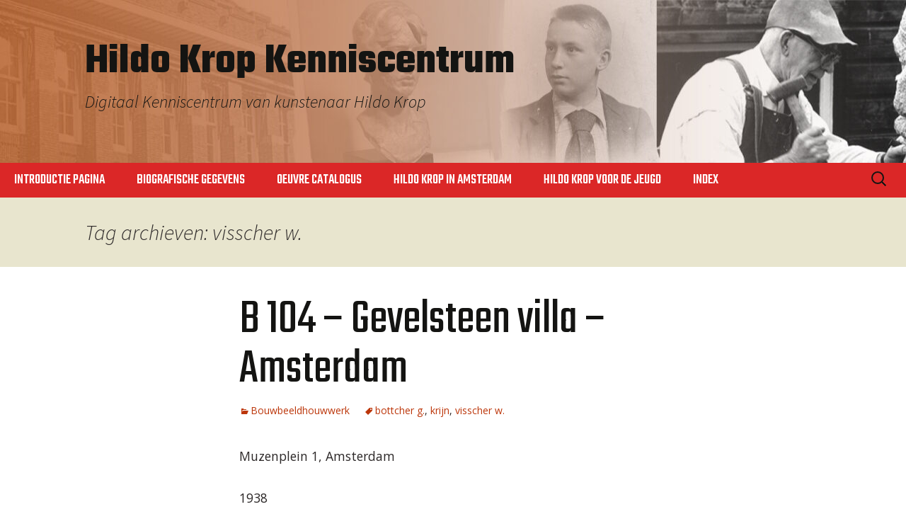

--- FILE ---
content_type: text/html; charset=UTF-8
request_url: https://kenniscentrum.hildokropmuseum.nl/tag/visscher-w/
body_size: 10886
content:
<!DOCTYPE html>
<html lang="nl-NL">
	<head>
		<meta charset="UTF-8">
		<meta name="viewport" content="width=device-width">
		<title>visscher w. | Hildo Krop Kenniscentrum</title>
		<link rel="profile" href="https://gmpg.org/xfn/11">
		<link rel="pingback" href="https://kenniscentrum.hildokropmuseum.nl/xmlrpc.php">
		<link rel="preconnect" href="https://fonts.googleapis.com">
		<link rel="preconnect" href="https://fonts.gstatic.com" crossorigin>
		<link href="https://fonts.googleapis.com/css2?family=Open+Sans:ital,wght@0,300;0,400;0,600;0,700;0,800;1,300;1,400;1,600;1,700;1,800&family=Teko:wght@300;400;500;600;700&display=swap" rel="stylesheet">
		<link rel="stylesheet" href="https://use.fontawesome.com/releases/v5.7.2/css/all.css" integrity="sha384-fnmOCqbTlWIlj8LyTjo7mOUStjsKC4pOpQbqyi7RrhN7udi9RwhKkMHpvLbHG9Sr" crossorigin="anonymous">
		<script src="https://kit.fontawesome.com/059d87e704.js" crossorigin="anonymous"></script>
		<script src="https://ajax.googleapis.com/ajax/libs/jquery/3.6.0/jquery.js"></script>
		
		<!-- Google tag (gtag.js) -->
		<script async src="https://www.googletagmanager.com/gtag/js?id=G-QD2073MRHS"></script>
		<script>
			window.dataLayer = window.dataLayer || [];
			function gtag(){dataLayer.push(arguments);}
			gtag('js', new Date());
			
			gtag('config', 'G-QD2073MRHS');
		</script>

		<meta name='robots' content='max-image-preview:large' />
<link rel="alternate" type="application/rss+xml" title="Hildo Krop Kenniscentrum &raquo; feed" href="https://kenniscentrum.hildokropmuseum.nl/feed/" />
<link rel="alternate" type="application/rss+xml" title="Hildo Krop Kenniscentrum &raquo; reactiesfeed" href="https://kenniscentrum.hildokropmuseum.nl/comments/feed/" />
<link rel="alternate" type="application/rss+xml" title="Hildo Krop Kenniscentrum &raquo; visscher w. tagfeed" href="https://kenniscentrum.hildokropmuseum.nl/tag/visscher-w/feed/" />
		<!-- This site uses the Google Analytics by MonsterInsights plugin v9.11.1 - Using Analytics tracking - https://www.monsterinsights.com/ -->
							<script src="//www.googletagmanager.com/gtag/js?id=G-QD2073MRHS"  data-cfasync="false" data-wpfc-render="false" async></script>
			<script data-cfasync="false" data-wpfc-render="false">
				var mi_version = '9.11.1';
				var mi_track_user = true;
				var mi_no_track_reason = '';
								var MonsterInsightsDefaultLocations = {"page_location":"https:\/\/kenniscentrum.hildokropmuseum.nl\/tag\/visscher-w\/"};
								if ( typeof MonsterInsightsPrivacyGuardFilter === 'function' ) {
					var MonsterInsightsLocations = (typeof MonsterInsightsExcludeQuery === 'object') ? MonsterInsightsPrivacyGuardFilter( MonsterInsightsExcludeQuery ) : MonsterInsightsPrivacyGuardFilter( MonsterInsightsDefaultLocations );
				} else {
					var MonsterInsightsLocations = (typeof MonsterInsightsExcludeQuery === 'object') ? MonsterInsightsExcludeQuery : MonsterInsightsDefaultLocations;
				}

								var disableStrs = [
										'ga-disable-G-QD2073MRHS',
									];

				/* Function to detect opted out users */
				function __gtagTrackerIsOptedOut() {
					for (var index = 0; index < disableStrs.length; index++) {
						if (document.cookie.indexOf(disableStrs[index] + '=true') > -1) {
							return true;
						}
					}

					return false;
				}

				/* Disable tracking if the opt-out cookie exists. */
				if (__gtagTrackerIsOptedOut()) {
					for (var index = 0; index < disableStrs.length; index++) {
						window[disableStrs[index]] = true;
					}
				}

				/* Opt-out function */
				function __gtagTrackerOptout() {
					for (var index = 0; index < disableStrs.length; index++) {
						document.cookie = disableStrs[index] + '=true; expires=Thu, 31 Dec 2099 23:59:59 UTC; path=/';
						window[disableStrs[index]] = true;
					}
				}

				if ('undefined' === typeof gaOptout) {
					function gaOptout() {
						__gtagTrackerOptout();
					}
				}
								window.dataLayer = window.dataLayer || [];

				window.MonsterInsightsDualTracker = {
					helpers: {},
					trackers: {},
				};
				if (mi_track_user) {
					function __gtagDataLayer() {
						dataLayer.push(arguments);
					}

					function __gtagTracker(type, name, parameters) {
						if (!parameters) {
							parameters = {};
						}

						if (parameters.send_to) {
							__gtagDataLayer.apply(null, arguments);
							return;
						}

						if (type === 'event') {
														parameters.send_to = monsterinsights_frontend.v4_id;
							var hookName = name;
							if (typeof parameters['event_category'] !== 'undefined') {
								hookName = parameters['event_category'] + ':' + name;
							}

							if (typeof MonsterInsightsDualTracker.trackers[hookName] !== 'undefined') {
								MonsterInsightsDualTracker.trackers[hookName](parameters);
							} else {
								__gtagDataLayer('event', name, parameters);
							}
							
						} else {
							__gtagDataLayer.apply(null, arguments);
						}
					}

					__gtagTracker('js', new Date());
					__gtagTracker('set', {
						'developer_id.dZGIzZG': true,
											});
					if ( MonsterInsightsLocations.page_location ) {
						__gtagTracker('set', MonsterInsightsLocations);
					}
										__gtagTracker('config', 'G-QD2073MRHS', {"forceSSL":"true","link_attribution":"true"} );
										window.gtag = __gtagTracker;										(function () {
						/* https://developers.google.com/analytics/devguides/collection/analyticsjs/ */
						/* ga and __gaTracker compatibility shim. */
						var noopfn = function () {
							return null;
						};
						var newtracker = function () {
							return new Tracker();
						};
						var Tracker = function () {
							return null;
						};
						var p = Tracker.prototype;
						p.get = noopfn;
						p.set = noopfn;
						p.send = function () {
							var args = Array.prototype.slice.call(arguments);
							args.unshift('send');
							__gaTracker.apply(null, args);
						};
						var __gaTracker = function () {
							var len = arguments.length;
							if (len === 0) {
								return;
							}
							var f = arguments[len - 1];
							if (typeof f !== 'object' || f === null || typeof f.hitCallback !== 'function') {
								if ('send' === arguments[0]) {
									var hitConverted, hitObject = false, action;
									if ('event' === arguments[1]) {
										if ('undefined' !== typeof arguments[3]) {
											hitObject = {
												'eventAction': arguments[3],
												'eventCategory': arguments[2],
												'eventLabel': arguments[4],
												'value': arguments[5] ? arguments[5] : 1,
											}
										}
									}
									if ('pageview' === arguments[1]) {
										if ('undefined' !== typeof arguments[2]) {
											hitObject = {
												'eventAction': 'page_view',
												'page_path': arguments[2],
											}
										}
									}
									if (typeof arguments[2] === 'object') {
										hitObject = arguments[2];
									}
									if (typeof arguments[5] === 'object') {
										Object.assign(hitObject, arguments[5]);
									}
									if ('undefined' !== typeof arguments[1].hitType) {
										hitObject = arguments[1];
										if ('pageview' === hitObject.hitType) {
											hitObject.eventAction = 'page_view';
										}
									}
									if (hitObject) {
										action = 'timing' === arguments[1].hitType ? 'timing_complete' : hitObject.eventAction;
										hitConverted = mapArgs(hitObject);
										__gtagTracker('event', action, hitConverted);
									}
								}
								return;
							}

							function mapArgs(args) {
								var arg, hit = {};
								var gaMap = {
									'eventCategory': 'event_category',
									'eventAction': 'event_action',
									'eventLabel': 'event_label',
									'eventValue': 'event_value',
									'nonInteraction': 'non_interaction',
									'timingCategory': 'event_category',
									'timingVar': 'name',
									'timingValue': 'value',
									'timingLabel': 'event_label',
									'page': 'page_path',
									'location': 'page_location',
									'title': 'page_title',
									'referrer' : 'page_referrer',
								};
								for (arg in args) {
																		if (!(!args.hasOwnProperty(arg) || !gaMap.hasOwnProperty(arg))) {
										hit[gaMap[arg]] = args[arg];
									} else {
										hit[arg] = args[arg];
									}
								}
								return hit;
							}

							try {
								f.hitCallback();
							} catch (ex) {
							}
						};
						__gaTracker.create = newtracker;
						__gaTracker.getByName = newtracker;
						__gaTracker.getAll = function () {
							return [];
						};
						__gaTracker.remove = noopfn;
						__gaTracker.loaded = true;
						window['__gaTracker'] = __gaTracker;
					})();
									} else {
										console.log("");
					(function () {
						function __gtagTracker() {
							return null;
						}

						window['__gtagTracker'] = __gtagTracker;
						window['gtag'] = __gtagTracker;
					})();
									}
			</script>
							<!-- / Google Analytics by MonsterInsights -->
		<script>
window._wpemojiSettings = {"baseUrl":"https:\/\/s.w.org\/images\/core\/emoji\/15.0.3\/72x72\/","ext":".png","svgUrl":"https:\/\/s.w.org\/images\/core\/emoji\/15.0.3\/svg\/","svgExt":".svg","source":{"concatemoji":"https:\/\/kenniscentrum.hildokropmuseum.nl\/wp-includes\/js\/wp-emoji-release.min.js?ver=6.5.7"}};
/*! This file is auto-generated */
!function(i,n){var o,s,e;function c(e){try{var t={supportTests:e,timestamp:(new Date).valueOf()};sessionStorage.setItem(o,JSON.stringify(t))}catch(e){}}function p(e,t,n){e.clearRect(0,0,e.canvas.width,e.canvas.height),e.fillText(t,0,0);var t=new Uint32Array(e.getImageData(0,0,e.canvas.width,e.canvas.height).data),r=(e.clearRect(0,0,e.canvas.width,e.canvas.height),e.fillText(n,0,0),new Uint32Array(e.getImageData(0,0,e.canvas.width,e.canvas.height).data));return t.every(function(e,t){return e===r[t]})}function u(e,t,n){switch(t){case"flag":return n(e,"\ud83c\udff3\ufe0f\u200d\u26a7\ufe0f","\ud83c\udff3\ufe0f\u200b\u26a7\ufe0f")?!1:!n(e,"\ud83c\uddfa\ud83c\uddf3","\ud83c\uddfa\u200b\ud83c\uddf3")&&!n(e,"\ud83c\udff4\udb40\udc67\udb40\udc62\udb40\udc65\udb40\udc6e\udb40\udc67\udb40\udc7f","\ud83c\udff4\u200b\udb40\udc67\u200b\udb40\udc62\u200b\udb40\udc65\u200b\udb40\udc6e\u200b\udb40\udc67\u200b\udb40\udc7f");case"emoji":return!n(e,"\ud83d\udc26\u200d\u2b1b","\ud83d\udc26\u200b\u2b1b")}return!1}function f(e,t,n){var r="undefined"!=typeof WorkerGlobalScope&&self instanceof WorkerGlobalScope?new OffscreenCanvas(300,150):i.createElement("canvas"),a=r.getContext("2d",{willReadFrequently:!0}),o=(a.textBaseline="top",a.font="600 32px Arial",{});return e.forEach(function(e){o[e]=t(a,e,n)}),o}function t(e){var t=i.createElement("script");t.src=e,t.defer=!0,i.head.appendChild(t)}"undefined"!=typeof Promise&&(o="wpEmojiSettingsSupports",s=["flag","emoji"],n.supports={everything:!0,everythingExceptFlag:!0},e=new Promise(function(e){i.addEventListener("DOMContentLoaded",e,{once:!0})}),new Promise(function(t){var n=function(){try{var e=JSON.parse(sessionStorage.getItem(o));if("object"==typeof e&&"number"==typeof e.timestamp&&(new Date).valueOf()<e.timestamp+604800&&"object"==typeof e.supportTests)return e.supportTests}catch(e){}return null}();if(!n){if("undefined"!=typeof Worker&&"undefined"!=typeof OffscreenCanvas&&"undefined"!=typeof URL&&URL.createObjectURL&&"undefined"!=typeof Blob)try{var e="postMessage("+f.toString()+"("+[JSON.stringify(s),u.toString(),p.toString()].join(",")+"));",r=new Blob([e],{type:"text/javascript"}),a=new Worker(URL.createObjectURL(r),{name:"wpTestEmojiSupports"});return void(a.onmessage=function(e){c(n=e.data),a.terminate(),t(n)})}catch(e){}c(n=f(s,u,p))}t(n)}).then(function(e){for(var t in e)n.supports[t]=e[t],n.supports.everything=n.supports.everything&&n.supports[t],"flag"!==t&&(n.supports.everythingExceptFlag=n.supports.everythingExceptFlag&&n.supports[t]);n.supports.everythingExceptFlag=n.supports.everythingExceptFlag&&!n.supports.flag,n.DOMReady=!1,n.readyCallback=function(){n.DOMReady=!0}}).then(function(){return e}).then(function(){var e;n.supports.everything||(n.readyCallback(),(e=n.source||{}).concatemoji?t(e.concatemoji):e.wpemoji&&e.twemoji&&(t(e.twemoji),t(e.wpemoji)))}))}((window,document),window._wpemojiSettings);
</script>
<link rel='stylesheet' id='totop-css' href='https://kenniscentrum.hildokropmuseum.nl/wp-content/plugins/totop-link_uitgeschakeld/totop-link.css.php?vars=YTo0OntzOjU6IndpZHRoIjtpOjUwO3M6NjoiaGVpZ2h0IjtpOjIwO3M6MTA6InRleHQtc3R5bGUiO2E6Mjp7aTowO3M6MDoiIjtpOjE7czowOiIiO31zOjEzOiJyd2RfbWF4X3dpZHRoIjtzOjA6IiI7fQ%3D%3D&#038;ver=6.5.7' media='all' />
<style id='wp-emoji-styles-inline-css'>

	img.wp-smiley, img.emoji {
		display: inline !important;
		border: none !important;
		box-shadow: none !important;
		height: 1em !important;
		width: 1em !important;
		margin: 0 0.07em !important;
		vertical-align: -0.1em !important;
		background: none !important;
		padding: 0 !important;
	}
</style>
<link rel='stylesheet' id='wp-block-library-css' href='https://kenniscentrum.hildokropmuseum.nl/wp-includes/css/dist/block-library/style.min.css?ver=6.5.7' media='all' />
<style id='wp-block-library-theme-inline-css'>
.wp-block-audio figcaption{color:#555;font-size:13px;text-align:center}.is-dark-theme .wp-block-audio figcaption{color:#ffffffa6}.wp-block-audio{margin:0 0 1em}.wp-block-code{border:1px solid #ccc;border-radius:4px;font-family:Menlo,Consolas,monaco,monospace;padding:.8em 1em}.wp-block-embed figcaption{color:#555;font-size:13px;text-align:center}.is-dark-theme .wp-block-embed figcaption{color:#ffffffa6}.wp-block-embed{margin:0 0 1em}.blocks-gallery-caption{color:#555;font-size:13px;text-align:center}.is-dark-theme .blocks-gallery-caption{color:#ffffffa6}.wp-block-image figcaption{color:#555;font-size:13px;text-align:center}.is-dark-theme .wp-block-image figcaption{color:#ffffffa6}.wp-block-image{margin:0 0 1em}.wp-block-pullquote{border-bottom:4px solid;border-top:4px solid;color:currentColor;margin-bottom:1.75em}.wp-block-pullquote cite,.wp-block-pullquote footer,.wp-block-pullquote__citation{color:currentColor;font-size:.8125em;font-style:normal;text-transform:uppercase}.wp-block-quote{border-left:.25em solid;margin:0 0 1.75em;padding-left:1em}.wp-block-quote cite,.wp-block-quote footer{color:currentColor;font-size:.8125em;font-style:normal;position:relative}.wp-block-quote.has-text-align-right{border-left:none;border-right:.25em solid;padding-left:0;padding-right:1em}.wp-block-quote.has-text-align-center{border:none;padding-left:0}.wp-block-quote.is-large,.wp-block-quote.is-style-large,.wp-block-quote.is-style-plain{border:none}.wp-block-search .wp-block-search__label{font-weight:700}.wp-block-search__button{border:1px solid #ccc;padding:.375em .625em}:where(.wp-block-group.has-background){padding:1.25em 2.375em}.wp-block-separator.has-css-opacity{opacity:.4}.wp-block-separator{border:none;border-bottom:2px solid;margin-left:auto;margin-right:auto}.wp-block-separator.has-alpha-channel-opacity{opacity:1}.wp-block-separator:not(.is-style-wide):not(.is-style-dots){width:100px}.wp-block-separator.has-background:not(.is-style-dots){border-bottom:none;height:1px}.wp-block-separator.has-background:not(.is-style-wide):not(.is-style-dots){height:2px}.wp-block-table{margin:0 0 1em}.wp-block-table td,.wp-block-table th{word-break:normal}.wp-block-table figcaption{color:#555;font-size:13px;text-align:center}.is-dark-theme .wp-block-table figcaption{color:#ffffffa6}.wp-block-video figcaption{color:#555;font-size:13px;text-align:center}.is-dark-theme .wp-block-video figcaption{color:#ffffffa6}.wp-block-video{margin:0 0 1em}.wp-block-template-part.has-background{margin-bottom:0;margin-top:0;padding:1.25em 2.375em}
</style>
<style id='classic-theme-styles-inline-css'>
/*! This file is auto-generated */
.wp-block-button__link{color:#fff;background-color:#32373c;border-radius:9999px;box-shadow:none;text-decoration:none;padding:calc(.667em + 2px) calc(1.333em + 2px);font-size:1.125em}.wp-block-file__button{background:#32373c;color:#fff;text-decoration:none}
</style>
<style id='global-styles-inline-css'>
body{--wp--preset--color--black: #000000;--wp--preset--color--cyan-bluish-gray: #abb8c3;--wp--preset--color--white: #fff;--wp--preset--color--pale-pink: #f78da7;--wp--preset--color--vivid-red: #cf2e2e;--wp--preset--color--luminous-vivid-orange: #ff6900;--wp--preset--color--luminous-vivid-amber: #fcb900;--wp--preset--color--light-green-cyan: #7bdcb5;--wp--preset--color--vivid-green-cyan: #00d084;--wp--preset--color--pale-cyan-blue: #8ed1fc;--wp--preset--color--vivid-cyan-blue: #0693e3;--wp--preset--color--vivid-purple: #9b51e0;--wp--preset--color--dark-gray: #141412;--wp--preset--color--red: #bc360a;--wp--preset--color--medium-orange: #db572f;--wp--preset--color--light-orange: #ea9629;--wp--preset--color--yellow: #fbca3c;--wp--preset--color--dark-brown: #220e10;--wp--preset--color--medium-brown: #722d19;--wp--preset--color--light-brown: #eadaa6;--wp--preset--color--beige: #e8e5ce;--wp--preset--color--off-white: #f7f5e7;--wp--preset--gradient--vivid-cyan-blue-to-vivid-purple: linear-gradient(135deg,rgba(6,147,227,1) 0%,rgb(155,81,224) 100%);--wp--preset--gradient--light-green-cyan-to-vivid-green-cyan: linear-gradient(135deg,rgb(122,220,180) 0%,rgb(0,208,130) 100%);--wp--preset--gradient--luminous-vivid-amber-to-luminous-vivid-orange: linear-gradient(135deg,rgba(252,185,0,1) 0%,rgba(255,105,0,1) 100%);--wp--preset--gradient--luminous-vivid-orange-to-vivid-red: linear-gradient(135deg,rgba(255,105,0,1) 0%,rgb(207,46,46) 100%);--wp--preset--gradient--very-light-gray-to-cyan-bluish-gray: linear-gradient(135deg,rgb(238,238,238) 0%,rgb(169,184,195) 100%);--wp--preset--gradient--cool-to-warm-spectrum: linear-gradient(135deg,rgb(74,234,220) 0%,rgb(151,120,209) 20%,rgb(207,42,186) 40%,rgb(238,44,130) 60%,rgb(251,105,98) 80%,rgb(254,248,76) 100%);--wp--preset--gradient--blush-light-purple: linear-gradient(135deg,rgb(255,206,236) 0%,rgb(152,150,240) 100%);--wp--preset--gradient--blush-bordeaux: linear-gradient(135deg,rgb(254,205,165) 0%,rgb(254,45,45) 50%,rgb(107,0,62) 100%);--wp--preset--gradient--luminous-dusk: linear-gradient(135deg,rgb(255,203,112) 0%,rgb(199,81,192) 50%,rgb(65,88,208) 100%);--wp--preset--gradient--pale-ocean: linear-gradient(135deg,rgb(255,245,203) 0%,rgb(182,227,212) 50%,rgb(51,167,181) 100%);--wp--preset--gradient--electric-grass: linear-gradient(135deg,rgb(202,248,128) 0%,rgb(113,206,126) 100%);--wp--preset--gradient--midnight: linear-gradient(135deg,rgb(2,3,129) 0%,rgb(40,116,252) 100%);--wp--preset--gradient--autumn-brown: linear-gradient(135deg, rgba(226,45,15,1) 0%, rgba(158,25,13,1) 100%);--wp--preset--gradient--sunset-yellow: linear-gradient(135deg, rgba(233,139,41,1) 0%, rgba(238,179,95,1) 100%);--wp--preset--gradient--light-sky: linear-gradient(135deg,rgba(228,228,228,1.0) 0%,rgba(208,225,252,1.0) 100%);--wp--preset--gradient--dark-sky: linear-gradient(135deg,rgba(0,0,0,1.0) 0%,rgba(56,61,69,1.0) 100%);--wp--preset--font-size--small: 13px;--wp--preset--font-size--medium: 20px;--wp--preset--font-size--large: 36px;--wp--preset--font-size--x-large: 42px;--wp--preset--spacing--20: 0.44rem;--wp--preset--spacing--30: 0.67rem;--wp--preset--spacing--40: 1rem;--wp--preset--spacing--50: 1.5rem;--wp--preset--spacing--60: 2.25rem;--wp--preset--spacing--70: 3.38rem;--wp--preset--spacing--80: 5.06rem;--wp--preset--shadow--natural: 6px 6px 9px rgba(0, 0, 0, 0.2);--wp--preset--shadow--deep: 12px 12px 50px rgba(0, 0, 0, 0.4);--wp--preset--shadow--sharp: 6px 6px 0px rgba(0, 0, 0, 0.2);--wp--preset--shadow--outlined: 6px 6px 0px -3px rgba(255, 255, 255, 1), 6px 6px rgba(0, 0, 0, 1);--wp--preset--shadow--crisp: 6px 6px 0px rgba(0, 0, 0, 1);}:where(.is-layout-flex){gap: 0.5em;}:where(.is-layout-grid){gap: 0.5em;}body .is-layout-flex{display: flex;}body .is-layout-flex{flex-wrap: wrap;align-items: center;}body .is-layout-flex > *{margin: 0;}body .is-layout-grid{display: grid;}body .is-layout-grid > *{margin: 0;}:where(.wp-block-columns.is-layout-flex){gap: 2em;}:where(.wp-block-columns.is-layout-grid){gap: 2em;}:where(.wp-block-post-template.is-layout-flex){gap: 1.25em;}:where(.wp-block-post-template.is-layout-grid){gap: 1.25em;}.has-black-color{color: var(--wp--preset--color--black) !important;}.has-cyan-bluish-gray-color{color: var(--wp--preset--color--cyan-bluish-gray) !important;}.has-white-color{color: var(--wp--preset--color--white) !important;}.has-pale-pink-color{color: var(--wp--preset--color--pale-pink) !important;}.has-vivid-red-color{color: var(--wp--preset--color--vivid-red) !important;}.has-luminous-vivid-orange-color{color: var(--wp--preset--color--luminous-vivid-orange) !important;}.has-luminous-vivid-amber-color{color: var(--wp--preset--color--luminous-vivid-amber) !important;}.has-light-green-cyan-color{color: var(--wp--preset--color--light-green-cyan) !important;}.has-vivid-green-cyan-color{color: var(--wp--preset--color--vivid-green-cyan) !important;}.has-pale-cyan-blue-color{color: var(--wp--preset--color--pale-cyan-blue) !important;}.has-vivid-cyan-blue-color{color: var(--wp--preset--color--vivid-cyan-blue) !important;}.has-vivid-purple-color{color: var(--wp--preset--color--vivid-purple) !important;}.has-black-background-color{background-color: var(--wp--preset--color--black) !important;}.has-cyan-bluish-gray-background-color{background-color: var(--wp--preset--color--cyan-bluish-gray) !important;}.has-white-background-color{background-color: var(--wp--preset--color--white) !important;}.has-pale-pink-background-color{background-color: var(--wp--preset--color--pale-pink) !important;}.has-vivid-red-background-color{background-color: var(--wp--preset--color--vivid-red) !important;}.has-luminous-vivid-orange-background-color{background-color: var(--wp--preset--color--luminous-vivid-orange) !important;}.has-luminous-vivid-amber-background-color{background-color: var(--wp--preset--color--luminous-vivid-amber) !important;}.has-light-green-cyan-background-color{background-color: var(--wp--preset--color--light-green-cyan) !important;}.has-vivid-green-cyan-background-color{background-color: var(--wp--preset--color--vivid-green-cyan) !important;}.has-pale-cyan-blue-background-color{background-color: var(--wp--preset--color--pale-cyan-blue) !important;}.has-vivid-cyan-blue-background-color{background-color: var(--wp--preset--color--vivid-cyan-blue) !important;}.has-vivid-purple-background-color{background-color: var(--wp--preset--color--vivid-purple) !important;}.has-black-border-color{border-color: var(--wp--preset--color--black) !important;}.has-cyan-bluish-gray-border-color{border-color: var(--wp--preset--color--cyan-bluish-gray) !important;}.has-white-border-color{border-color: var(--wp--preset--color--white) !important;}.has-pale-pink-border-color{border-color: var(--wp--preset--color--pale-pink) !important;}.has-vivid-red-border-color{border-color: var(--wp--preset--color--vivid-red) !important;}.has-luminous-vivid-orange-border-color{border-color: var(--wp--preset--color--luminous-vivid-orange) !important;}.has-luminous-vivid-amber-border-color{border-color: var(--wp--preset--color--luminous-vivid-amber) !important;}.has-light-green-cyan-border-color{border-color: var(--wp--preset--color--light-green-cyan) !important;}.has-vivid-green-cyan-border-color{border-color: var(--wp--preset--color--vivid-green-cyan) !important;}.has-pale-cyan-blue-border-color{border-color: var(--wp--preset--color--pale-cyan-blue) !important;}.has-vivid-cyan-blue-border-color{border-color: var(--wp--preset--color--vivid-cyan-blue) !important;}.has-vivid-purple-border-color{border-color: var(--wp--preset--color--vivid-purple) !important;}.has-vivid-cyan-blue-to-vivid-purple-gradient-background{background: var(--wp--preset--gradient--vivid-cyan-blue-to-vivid-purple) !important;}.has-light-green-cyan-to-vivid-green-cyan-gradient-background{background: var(--wp--preset--gradient--light-green-cyan-to-vivid-green-cyan) !important;}.has-luminous-vivid-amber-to-luminous-vivid-orange-gradient-background{background: var(--wp--preset--gradient--luminous-vivid-amber-to-luminous-vivid-orange) !important;}.has-luminous-vivid-orange-to-vivid-red-gradient-background{background: var(--wp--preset--gradient--luminous-vivid-orange-to-vivid-red) !important;}.has-very-light-gray-to-cyan-bluish-gray-gradient-background{background: var(--wp--preset--gradient--very-light-gray-to-cyan-bluish-gray) !important;}.has-cool-to-warm-spectrum-gradient-background{background: var(--wp--preset--gradient--cool-to-warm-spectrum) !important;}.has-blush-light-purple-gradient-background{background: var(--wp--preset--gradient--blush-light-purple) !important;}.has-blush-bordeaux-gradient-background{background: var(--wp--preset--gradient--blush-bordeaux) !important;}.has-luminous-dusk-gradient-background{background: var(--wp--preset--gradient--luminous-dusk) !important;}.has-pale-ocean-gradient-background{background: var(--wp--preset--gradient--pale-ocean) !important;}.has-electric-grass-gradient-background{background: var(--wp--preset--gradient--electric-grass) !important;}.has-midnight-gradient-background{background: var(--wp--preset--gradient--midnight) !important;}.has-small-font-size{font-size: var(--wp--preset--font-size--small) !important;}.has-medium-font-size{font-size: var(--wp--preset--font-size--medium) !important;}.has-large-font-size{font-size: var(--wp--preset--font-size--large) !important;}.has-x-large-font-size{font-size: var(--wp--preset--font-size--x-large) !important;}
.wp-block-navigation a:where(:not(.wp-element-button)){color: inherit;}
:where(.wp-block-post-template.is-layout-flex){gap: 1.25em;}:where(.wp-block-post-template.is-layout-grid){gap: 1.25em;}
:where(.wp-block-columns.is-layout-flex){gap: 2em;}:where(.wp-block-columns.is-layout-grid){gap: 2em;}
.wp-block-pullquote{font-size: 1.5em;line-height: 1.6;}
</style>
<link rel='stylesheet' id='page-list-style-css' href='https://kenniscentrum.hildokropmuseum.nl/wp-content/plugins/page-list/css/page-list.css?ver=5.9' media='all' />
<link rel='stylesheet' id='twentythirteen-fonts-css' href='https://kenniscentrum.hildokropmuseum.nl/wp-content/themes/twentythirteen/fonts/source-sans-pro-plus-bitter.css?ver=20230328' media='all' />
<link rel='stylesheet' id='genericons-css' href='https://kenniscentrum.hildokropmuseum.nl/wp-content/themes/twentythirteen/genericons/genericons.css?ver=20251101' media='all' />
<link rel='stylesheet' id='chld_thm_cfg_parent-css' href='https://kenniscentrum.hildokropmuseum.nl/wp-content/themes/twentythirteen/style.css?ver=6.5.7' media='all' />
<link rel='stylesheet' id='twentythirteen-style-css' href='https://kenniscentrum.hildokropmuseum.nl/wp-content/themes/twentythirteen-child02/style.css?ver=4.0.1702473158' media='all' />
<link rel='stylesheet' id='twentythirteen-block-style-css' href='https://kenniscentrum.hildokropmuseum.nl/wp-content/themes/twentythirteen/css/blocks.css?ver=20240520' media='all' />
<link rel='stylesheet' id='chld_thm_cfg_separate-css' href='https://kenniscentrum.hildokropmuseum.nl/wp-content/themes/twentythirteen-child02/ctc-style.css?ver=4.0.1702473158' media='all' />
<script src="https://kenniscentrum.hildokropmuseum.nl/wp-includes/js/jquery/jquery.min.js?ver=3.7.1" id="jquery-core-js"></script>
<script src="https://kenniscentrum.hildokropmuseum.nl/wp-includes/js/jquery/jquery-migrate.min.js?ver=3.4.1" id="jquery-migrate-js"></script>
<script src="https://kenniscentrum.hildokropmuseum.nl/wp-content/plugins/google-analytics-for-wordpress/assets/js/frontend-gtag.min.js?ver=9.11.1" id="monsterinsights-frontend-script-js" async data-wp-strategy="async"></script>
<script data-cfasync="false" data-wpfc-render="false" id='monsterinsights-frontend-script-js-extra'>var monsterinsights_frontend = {"js_events_tracking":"true","download_extensions":"doc,pdf,ppt,zip,xls,docx,pptx,xlsx","inbound_paths":"[{\"path\":\"\\\/go\\\/\",\"label\":\"affiliate\"},{\"path\":\"\\\/recommend\\\/\",\"label\":\"affiliate\"}]","home_url":"https:\/\/kenniscentrum.hildokropmuseum.nl","hash_tracking":"false","v4_id":"G-QD2073MRHS"};</script>
<script src="https://kenniscentrum.hildokropmuseum.nl/wp-includes/js/tinymce/tinymce.min.js?ver=49110-20201110" id="wp-tinymce-root-js"></script>
<script src="https://kenniscentrum.hildokropmuseum.nl/wp-includes/js/tinymce/plugins/compat3x/plugin.min.js?ver=49110-20201110" id="wp-tinymce-js"></script>
<script src="https://kenniscentrum.hildokropmuseum.nl/wp-content/themes/twentythirteen/js/functions.js?ver=20250727" id="twentythirteen-script-js" defer data-wp-strategy="defer"></script>
<link rel="https://api.w.org/" href="https://kenniscentrum.hildokropmuseum.nl/wp-json/" /><link rel="alternate" type="application/json" href="https://kenniscentrum.hildokropmuseum.nl/wp-json/wp/v2/tags/1008" /><link rel="EditURI" type="application/rsd+xml" title="RSD" href="https://kenniscentrum.hildokropmuseum.nl/xmlrpc.php?rsd" />
<meta name="generator" content="WordPress 6.5.7" />
<!-- START CATS-BY-TAG HEADER -->
<link type="text/css" rel="stylesheet" href="https://kenniscentrum.hildokropmuseum.nl/wp-content/plugins/cat-by-tags-table/default-css-settings.css" />
<!-- END CATS-BY-TAG HEADER -->
	<style type="text/css" id="twentythirteen-header-css">
		.site-header {
		background: url(https://kenniscentrum.hildokropmuseum.nl/wp-content/uploads/2024/01/cropped-header-hildo-krop-kenniscentrum2.jpg) no-repeat scroll top;
		background-size: 1600px auto;
	}
	@media (max-width: 767px) {
		.site-header {
			background-size: 768px auto;
		}
	}
	@media (max-width: 359px) {
		.site-header {
			background-size: 360px auto;
		}
	}
			</style>
	<link rel="icon" href="https://kenniscentrum.hildokropmuseum.nl/wp-content/uploads/2015/12/cropped-favicon1-32x32.jpg" sizes="32x32" />
<link rel="icon" href="https://kenniscentrum.hildokropmuseum.nl/wp-content/uploads/2015/12/cropped-favicon1-192x192.jpg" sizes="192x192" />
<link rel="apple-touch-icon" href="https://kenniscentrum.hildokropmuseum.nl/wp-content/uploads/2015/12/cropped-favicon1-180x180.jpg" />
<meta name="msapplication-TileImage" content="https://kenniscentrum.hildokropmuseum.nl/wp-content/uploads/2015/12/cropped-favicon1-270x270.jpg" />

	</head>

<body class="archive tag tag-visscher-w tag-1008 wp-embed-responsive single-author">
		<div id="page" class="hfeed site">
		<header id="masthead" class="site-header">
			<a class="home-link" href="https://kenniscentrum.hildokropmuseum.nl/" rel="home">
				<h1 class="site-title">Hildo Krop Kenniscentrum</h1>
				<h2 class="site-description">Digitaal Kenniscentrum van kunstenaar Hildo Krop</h2>
			</a>

			<div id="navbar" class="navbar">
				<nav id="site-navigation" class="navigation main-navigation">
					<button class="menu-toggle">Menu</button>
					<a class="screen-reader-text skip-link" href="#content">
						Ga naar de inhoud					</a>
					<div class="menu-topnavigatie-container"><ul id="primary-menu" class="nav-menu"><li id="menu-item-209" class="menu-item menu-item-type-post_type menu-item-object-page menu-item-home menu-item-209"><a href="https://kenniscentrum.hildokropmuseum.nl/">introductie pagina</a></li>
<li id="menu-item-12127" class="menu-item menu-item-type-post_type menu-item-object-page menu-item-has-children menu-item-12127"><a href="https://kenniscentrum.hildokropmuseum.nl/biografische-gegevens/">biografische gegevens</a>
<ul class="sub-menu">
	<li id="menu-item-206" class="menu-item menu-item-type-post_type menu-item-object-page menu-item-206"><a href="https://kenniscentrum.hildokropmuseum.nl/biografie/">biografie Hildo Krop</a></li>
	<li id="menu-item-11793" class="menu-item menu-item-type-post_type menu-item-object-page menu-item-11793"><a href="https://kenniscentrum.hildokropmuseum.nl/hildo-krop-tijdtabel/">Hildo Krop tijdtabel</a></li>
	<li id="menu-item-12123" class="menu-item menu-item-type-post_type menu-item-object-page menu-item-12123"><a href="https://kenniscentrum.hildokropmuseum.nl/stamboom-hildo-krop/">stamboom Hildo Krop</a></li>
</ul>
</li>
<li id="menu-item-5109" class="menu-item menu-item-type-post_type menu-item-object-page menu-item-has-children menu-item-5109"><a href="https://kenniscentrum.hildokropmuseum.nl/oeuvre-catalogus/">oeuvre catalogus</a>
<ul class="sub-menu">
	<li id="menu-item-222" class="menu-item menu-item-type-post_type menu-item-object-page menu-item-has-children menu-item-222"><a href="https://kenniscentrum.hildokropmuseum.nl/werken-in-nederland/">werk per categorie</a>
	<ul class="sub-menu">
		<li id="menu-item-448" class="menu-item menu-item-type-post_type menu-item-object-page menu-item-has-children menu-item-448"><a href="https://kenniscentrum.hildokropmuseum.nl/werken-in-nederland/beelden/">bouwbeeldhouwwerk</a>
		<ul class="sub-menu">
			<li id="menu-item-452" class="menu-item menu-item-type-post_type menu-item-object-page menu-item-452"><a href="https://kenniscentrum.hildokropmuseum.nl/werken-in-nederland/toegeschreven-aan-krop/">toegeschreven aan Hildo Krop</a></li>
		</ul>
</li>
		<li id="menu-item-6866" class="menu-item menu-item-type-post_type menu-item-object-page menu-item-has-children menu-item-6866"><a href="https://kenniscentrum.hildokropmuseum.nl/werken-in-nederland/monumenten/">monumenten</a>
		<ul class="sub-menu">
			<li id="menu-item-442" class="menu-item menu-item-type-post_type menu-item-object-page menu-item-442"><a href="https://kenniscentrum.hildokropmuseum.nl/werken-in-nederland/algemeen-monument/">algemeen monument</a></li>
			<li id="menu-item-443" class="menu-item menu-item-type-post_type menu-item-object-page menu-item-443"><a href="https://kenniscentrum.hildokropmuseum.nl/werken-in-nederland/grafmonument/">grafmonument</a></li>
			<li id="menu-item-2290" class="menu-item menu-item-type-post_type menu-item-object-page menu-item-2290"><a href="https://kenniscentrum.hildokropmuseum.nl/werken-in-nederland/tweede-wereldoorlog-monument/">Tweede Wereldoorlog monument</a></li>
		</ul>
</li>
		<li id="menu-item-447" class="menu-item menu-item-type-post_type menu-item-object-page menu-item-has-children menu-item-447"><a href="https://kenniscentrum.hildokropmuseum.nl/werken-in-nederland/vrij-werk/">vrij werk</a>
		<ul class="sub-menu">
			<li id="menu-item-18369" class="menu-item menu-item-type-post_type menu-item-object-page menu-item-18369"><a href="https://kenniscentrum.hildokropmuseum.nl/werken-in-nederland/beelden/b-18-zittende-pottenbakker-steenwijk/">ESKAF- Steenwijk</a></li>
		</ul>
</li>
		<li id="menu-item-446" class="menu-item menu-item-type-post_type menu-item-object-page menu-item-446"><a href="https://kenniscentrum.hildokropmuseum.nl/werken-in-nederland/interieur-3/">interieur</a></li>
		<li id="menu-item-11813" class="menu-item menu-item-type-post_type menu-item-object-page menu-item-11813"><a href="https://kenniscentrum.hildokropmuseum.nl/werken-in-nederland/toneelmaskers/">toneelmaskers</a></li>
		<li id="menu-item-11828" class="menu-item menu-item-type-post_type menu-item-object-page menu-item-11828"><a href="https://kenniscentrum.hildokropmuseum.nl/werken-in-nederland/penningen/">penningen</a></li>
	</ul>
</li>
	<li id="menu-item-9961" class="menu-item menu-item-type-post_type menu-item-object-page menu-item-9961"><a href="https://kenniscentrum.hildokropmuseum.nl/chronologische-volgorde/">werk chronologisch</a></li>
</ul>
</li>
<li id="menu-item-208" class="menu-item menu-item-type-post_type menu-item-object-page menu-item-has-children menu-item-208"><a href="https://kenniscentrum.hildokropmuseum.nl/hildo-krop-stadsbeeldhouwer-van-amsterdam/">Hildo Krop in Amsterdam</a>
<ul class="sub-menu">
	<li id="menu-item-4294" class="menu-item menu-item-type-post_type menu-item-object-page menu-item-4294"><a href="https://kenniscentrum.hildokropmuseum.nl/krop-locaties-in-amsterdam/">Hildo Krop locaties in Amsterdam</a></li>
</ul>
</li>
<li id="menu-item-14714" class="menu-item menu-item-type-post_type menu-item-object-page menu-item-has-children menu-item-14714"><a href="https://kenniscentrum.hildokropmuseum.nl/hildo-krop-voor-jongeren/">Hildo Krop voor de jeugd</a>
<ul class="sub-menu">
	<li id="menu-item-14745" class="menu-item menu-item-type-post_type menu-item-object-page menu-item-14745"><a href="https://kenniscentrum.hildokropmuseum.nl/hildo-krop-voor-jongeren/jeugdpaginas/">jeugdpagina’s</a></li>
</ul>
</li>
<li id="menu-item-589" class="menu-item menu-item-type-post_type menu-item-object-page menu-item-589"><a href="https://kenniscentrum.hildokropmuseum.nl/index/">Index</a></li>
</ul></div>					<form role="search" method="get" class="search-form" action="https://kenniscentrum.hildokropmuseum.nl/">
				<label>
					<span class="screen-reader-text">Zoeken naar:</span>
					<input type="search" class="search-field" placeholder="Zoeken &hellip;" value="" name="s" />
				</label>
				<input type="submit" class="search-submit" value="Zoeken" />
			</form>				</nav><!-- #site-navigation -->
			</div><!-- #navbar -->
		</header><!-- #masthead -->

		<div id="main" class="site-main">

	<div id="primary" class="content-area">
		<div id="content" class="site-content" role="main">

					<header class="archive-header">
				<h1 class="archive-title">
				Tag archieven: visscher w.				</h1>

							</header><!-- .archive-header -->

							
<article id="post-3358" class="post-3358 page type-page status-publish hentry category-bouwbeeldhouwwerk tag-bottcher-g tag-krijn tag-visscher-w">
	<header class="entry-header">
		
				<h1 class="entry-title">
			<a href="https://kenniscentrum.hildokropmuseum.nl/werken-in-nederland/beelden/b-104-villa-amsterdam/" rel="bookmark">B 104 – Gevelsteen villa &#8211; Amsterdam</a>
		</h1>
		
		<div class="entry-meta">
			<span class="categories-links"><a href="https://kenniscentrum.hildokropmuseum.nl/category/bouwbeeldhouwwerk/" rel="category tag">Bouwbeeldhouwwerk</a></span><span class="tags-links"><a href="https://kenniscentrum.hildokropmuseum.nl/tag/bottcher-g/" rel="tag">bottcher g.</a>, <a href="https://kenniscentrum.hildokropmuseum.nl/tag/krijn/" rel="tag">krijn</a>, <a href="https://kenniscentrum.hildokropmuseum.nl/tag/visscher-w/" rel="tag">visscher w.</a></span>					</div><!-- .entry-meta -->
	</header><!-- .entry-header -->

		<div class="entry-content">
		<p>Muzenplein 1, Amsterdam</p>
<p>1938</p>
<p><a href="https://www.kenniscentrum.hildokropmuseum.nl/wp-content/uploads/2016/01/gevelsteen-1.jpg"><img fetchpriority="high" decoding="async" class="alignnone wp-image-6940 size-full" src="https://www.kenniscentrum.hildokropmuseum.nl/wp-content/uploads/2016/01/gevelsteen-1.jpg" alt="" width="600" height="766" srcset="https://kenniscentrum.hildokropmuseum.nl/wp-content/uploads/2016/01/gevelsteen-1.jpg 600w, https://kenniscentrum.hildokropmuseum.nl/wp-content/uploads/2016/01/gevelsteen-1-235x300.jpg 235w" sizes="(max-width: 600px) 100vw, 600px" /></a><br />
gevelsteen: twee handen waarboven Prinsengracht met Westertoren, zon en wolken</p>
<p>Franse kalksteen (Pouillenay), 73 cm</p>
<p>De villa werd in 1938 gebouwd in opdracht van Leo Krijn. Deze effectenhandelaar  woonde voordat hij zijn nieuwe villa betrok aan de Amstel, op de Amsteldijk. Hij had een moeilijke tijd achter de rug vanwege de crisistijd, maar hij was daar redelijk goed uitgekomen. Meer dan de effectenhandel – zijn broodwinning – lag het hart van Krijn bij fotografie en film. Hij leefde dat ook uit in vele bestuursfuncties bij fotografie- en smalfilmverenigingen. Zijn vrouw had een muzikale achtergrond en organiseerde in huize Krijn voor vrienden avonden met pianoconcerten. Tot de uitgebreide kennissenkring behoorden vele bekende  Amsterdammers waaronder Hildo Krop de ontwerper van deze gevelsteen.</p>
<p><a href="https://www.kenniscentrum.hildokropmuseum.nl/wp-content/uploads/2016/01/LV230004.jpg"><img decoding="async" class="alignnone wp-image-3361 size-full" src="https://www.kenniscentrum.hildokropmuseum.nl/wp-content/uploads/2016/01/LV230004.jpg" alt="" width="873" height="600" srcset="https://kenniscentrum.hildokropmuseum.nl/wp-content/uploads/2016/01/LV230004.jpg 873w, https://kenniscentrum.hildokropmuseum.nl/wp-content/uploads/2016/01/LV230004-300x206.jpg 300w" sizes="(max-width: 873px) 100vw, 873px" /></a></p>
<p>In de monografie Hildo Krop van Mevr.E.J. Lagerweij-Polak staat als opmerking bij deze gevelsteen: “De voorstelling verwijst naar het licht boven de rivier, dat de eigenaar vanuit zijn vorige huis aan de Amstel zag en dat hij hier zeer miste.”</p>
<p>De huidige bewoner van de villa, Gerard Bottcher  schrijft echter: “ Als bewoner van de villa op Muzenplein 1 viel mijn oog op de beschrijving van de gevelsteen van Hildo Krop. (…) Ik heb het huis in 1982 gekocht van de zoon van de bouwer en kan u daarom uit de eerste hand het volgende vertellen. De voorstelling geeft duidelijk de bocht in de Prinsengracht bij de Westertoren weer (de Westertoren is ook duidelijk herkenbaar en volledig afgebeeld). Daarboven bevinden zich donkere wolken en een zon die daar doorheen breekt. Onderaan vangen twee handen het zonlicht (dankbaar?) op. Het is een verwijzing naar de nieuwe hoop na afloop van de crisis van de 20-er en 30-er jaren. (…) Het verhaal over missend licht slaat natuurlijk nergens op. Het huis aan het Muzenplein is op het zuiden gebouwd met drie terrassen, uitkijkend op het water van de Boerenwetering. Zoveel licht is er op de Amstel echt niet te vinden”.</p>
<p><em>bronnen: Amsterdam in de film, W. Visscher, 1995;  e-mail Gerard Bottcher, 2015</em><a href="https://www.kenniscentrum.hildokropmuseum.nl/wp-content/uploads/2016/01/LV230001.jpg"><img decoding="async" class="alignnone wp-image-3360 size-full" src="https://www.kenniscentrum.hildokropmuseum.nl/wp-content/uploads/2016/01/LV230001.jpg" alt="" width="827" height="600" srcset="https://kenniscentrum.hildokropmuseum.nl/wp-content/uploads/2016/01/LV230001.jpg 827w, https://kenniscentrum.hildokropmuseum.nl/wp-content/uploads/2016/01/LV230001-300x218.jpg 300w" sizes="(max-width: 827px) 100vw, 827px" /></a></p>
	</div><!-- .entry-content -->
	
	<footer class="entry-meta">
		
			</footer><!-- .entry-meta -->
</article><!-- #post -->
			
			
		
		</div><!-- #content -->
	</div><!-- #primary -->


		</div><!-- #main -->
		<footer id="colophon" class="site-footer">
			
			<div class="site-info">
												<a href="https://wordpress.org/" class="imprint">
					Ondersteund door WordPress				</a>
			</div><!-- .site-info -->
		</footer><!-- #colophon -->
	</div><!-- #page -->

	<a id="toTop" title="terug naar boven" class="totop-br totop-custom" data-scroll-offset="0" data-scroll-speed="800"><img src="https://www.kenniscentrum.hildokropmuseum.nl/wp-content/uploads/2015/12/gazelle_br250px.gif" alt="terug naar boven" width="50" height="20" /><span>terug naar boven</span></a><script src="https://kenniscentrum.hildokropmuseum.nl/wp-content/plugins/totop-link_uitgeschakeld/totop-link.js?ver=1.6" id="totop-js"></script>
</body>
</html>


--- FILE ---
content_type: text/css
request_url: https://kenniscentrum.hildokropmuseum.nl/wp-content/themes/twentythirteen-child02/style.css?ver=4.0.1702473158
body_size: 624
content:
/*
CTC Separate Stylesheet
Updated: 2023-12-13 14:12:38
Theme Name: Twenty Thirteen Child 02
Theme URI: https://wordpress.org/themes/twentythirteen/
Template: twentythirteen
Author: the WordPress team
Author URI: https://wordpress.org/
Description: The 2013 theme for WordPress takes us back to the blog, featuring a full range of post formats, each displayed beautifully in their own unique way. Design details abound, starting with a vibrant color scheme and matching header images, beautiful typography and icons, and a flexible layout that looks great on any device, big or small.
Tags: blog,one-column,two-columns,right-sidebar,custom-header,custom-menu,editor-style,featured-images,footer-widgets,microformats,post-formats,rtl-language-support,sticky-post,translation-ready,accessibility-ready,block-patterns
Version: 4.0.1702473158
*/

/*aanpassing header*/

html, body {
    margin:0;
    padding:0;
}
body, button, input, select, textarea {
    font-family: 'Open Sans', sans-serif;
	font-size: 1.1em;
	font-weight: 500;
	color: #2c2828;
	line-height: 2em;
}
p {
	color: #2c2828;
}
h1, h2, h3, h4, h5, h6 {
	font-family: 'Teko', sans-serif;
    hyphens: none;
	line-height: 1em;
}
h1 {
	font-size: 4em;
	line-height: 1em;
}
h2 {
	font-size: 3.5em;
	margin: 0.3em 0;
}
h3 {
	font-size: 3em;
}
h3.widget-title {
	font-size: 3em;
	color: #2c2828;
	font-weight: 700;
}
h4 {
    font-family: 'Open Sans', sans-serif;
	font-size: 1.8em;
    font-weight: 300;
    line-height: 1.4em;
}
.site {
	width:100% !important;
	max-width: none !important;
}
.main-navigation {
    clear: both!important;
    margin: 0 auto!important;
    max-width: 100%!important;
    min-height: 45px!important;
    position: relative!important;
}
.site-header {
	background-size: auto !important;
}
.navbar {
    background-color: #db2727!important;
    margin: 0 auto!important;
    max-width: none !important;
    width: 100%!important;
}
.nav-menu li a {
    color: #ffffff;
	font-family: 'Teko', sans-serif;
	font-size: 1.1em;
	text-transform: uppercase;
}

.nav-menu .current_page_item > a, .nav-menu .current_page_ancestor > a, .nav-menu .current-menu-item > a, .nav-menu .current-menu-ancestor > a {
	color: #000;
	background-color: white;
}

ul.nav-menu ul a:hover, .nav-menu ul ul a:hover, ul.nav-menu ul a:focus, .nav-menu ul ul a:focus {
    background-color: #db2727;
  }
.site-footer {
	background-color: #605e5f;
}

--- FILE ---
content_type: text/css
request_url: https://kenniscentrum.hildokropmuseum.nl/wp-content/themes/twentythirteen-child02/ctc-style.css?ver=4.0.1702473158
body_size: -201
content:
/*
CTC Separate Stylesheet
Updated: 2023-12-13 14:12:40
*/



--- FILE ---
content_type: text/css
request_url: https://kenniscentrum.hildokropmuseum.nl/wp-content/plugins/cat-by-tags-table/default-css-settings.css
body_size: 184
content:
#catbytag,
.catbytag,
#catbytag a,
.catbytag-column-heading,
.catbytag-column-heading a {
	vertical-align:bottom;
	text-align:left;
	font-weight:normal;
}

#catbytag th,
#catbytag td {
	border:1px solid #ccc;
	width:1em;
}

th.catbytag-title {
	vertical-align:bottom;
	height: 7em !important; /* Ajust manually to set the height of your Header row*/
	white-space:nowrap;
}

.catbytag_CSS3,
#catbytag-column-heading .catbytag_CSS3 {
	margin: 0 0 -2px 4px;
	white-space:nowrap;
	max-width:0.5em;
	-ms-transform: rotate(-90deg); /* Nifty Rotate Text thing for IE 9 */
	-webkit-transform: rotate(-90deg); /* Nifty Rotate Text thing for Chrome, Safari, Opera */
	transform: rotate(-90deg); /* Nifty Rotate Text thing for Other CSS3 Browsers */
}

.catbytag_IE8ONLY,
#catbytag-column-heading .catbytag_IE8ONLY { /*Nifty Rotate Text thing for Internet Explorer (IE 8)*/
	height: 7em !important; /* Ajust manually to set the height of your Header row*/
	writing-mode: tb-rl !important;	/* If problems in IE delete tb-rl */
	filter:fliph flipv !important;	/* If problems in IE delete */
}
.catbytag_IE7,
#catbytag-column-heading .catbytag_IE7 { /* Stacked text alternative */
	max-width:0.5em;
	word-wrap: break-word;
	font-family:'Lucida Console',Monotype;
	vertical-align:bottom;
}

#catbytag h3{
	font-weight:normal;
	padding:0 0.5em;
}
